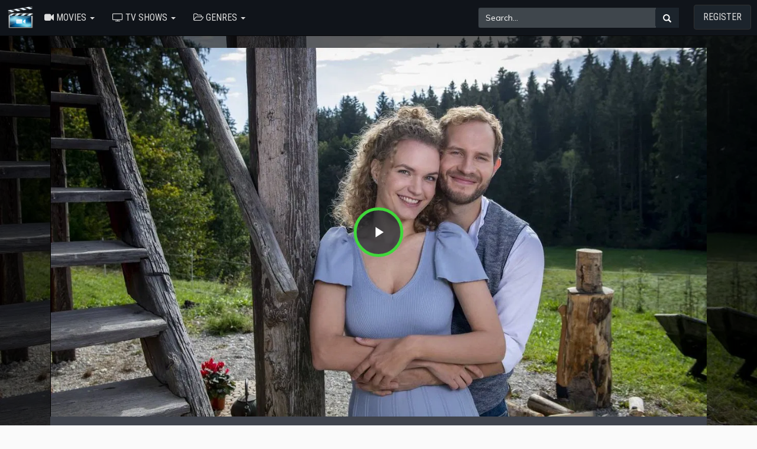

--- FILE ---
content_type: text/css
request_url: https://cinemax21.vip/oc-content/themes/movie/js/resolution-switcher.css
body_size: -92
content:
.vjs-resolution-button{color:#ccc;font-family:VideoJS}.vjs-resolution-button .vjs-resolution-button-staticlabel:before{content:'\f110';font-size:1.8em;line-height:1.67}.vjs-resolution-button .vjs-resolution-button-label{font-size:1.2em;line-height:2.3em;position:absolute;top:0;left:0;width:100%;height:100%;text-align:center;box-sizing:inherit}.vjs-resolution-button ul.vjs-menu-content{width:4em!important}.vjs-resolution-button .vjs-menu{left:0}.vjs-resolution-button .vjs-menu li{text-transform:none}